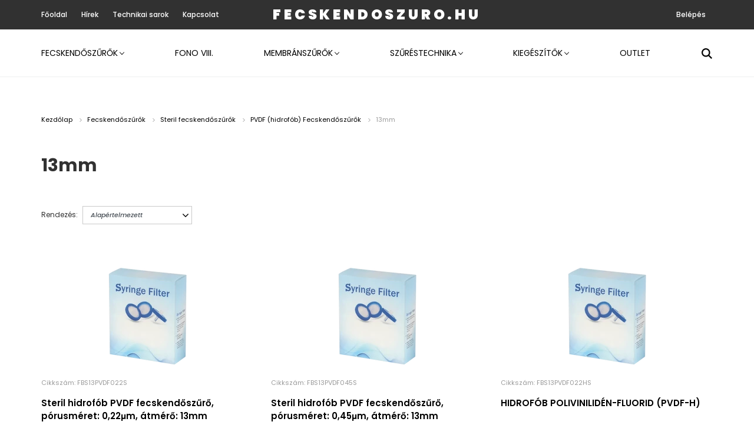

--- FILE ---
content_type: text/html; charset=UTF-8
request_url: https://www.fecskendoszuro.hu/fecskendoszurok_79/steril_fecskendoszurok_136/pvdfhidrofob_fecskendoszurok_209/13mm_226
body_size: 11224
content:
<!DOCTYPE html>
<html lang="hu" dir="ltr">
<head>
    <title>13mm - PVDF (hidrofób) Fecskendőszűrők - fecskendőszűrő.hu</title>
    <meta charset="utf-8">
    <meta name="keywords" content="13mm, PVDF (hidrofób) Fecskendőszűrők, fecskendoszuro">
    <meta name="description" content="13mm kategória ">
    <meta name="robots" content="index, follow">
    <meta property="og:title" content="" />
    <meta property="og:description" content="" />
    <meta property="og:type" content="website" />
    <meta property="og:url" content="https://www.fecskendoszuro.hu/fecskendoszurok_79/steril_fecskendoszurok_136/pvdfhidrofob_fecskendoszurok_209/13mm_226" />
    <meta property="og:image" content="https://fecskendoszuro.cdn.shoprenter.hu/custom/fecskendoszuro/image/cache/w1200h628/filterek/fecsidoboz.png.webp?lastmod=0.1672844426" />
    <link href="https://fecskendoszuro.cdn.shoprenter.hu/custom/fecskendoszuro/image/data/ny30.png?lastmod=1497439193.1672844426" rel="icon" />
    <link href="https://fecskendoszuro.cdn.shoprenter.hu/custom/fecskendoszuro/image/data/ny30.png?lastmod=1497439193.1672844426" rel="apple-touch-icon" />
    <base href="https://www.fecskendoszuro.hu:443" />

    <meta name="viewport" content="width=device-width, initial-scale=1.0, maximum-scale=1.0, user-scalable=0" />
            <link href="https://www.fecskendoszuro.hu/fecskendoszurok_79/steril_fecskendoszurok_136/pvdfhidrofob_fecskendoszurok_209/13mm_226" rel="canonical">
    
            
                <link rel="preconnect" href="https://fonts.googleapis.com">
    <link rel="preconnect" href="https://fonts.gstatic.com" crossorigin>
    <link href="https://fonts.googleapis.com/css2?family=Poppins:ital,wght@0,400;0,500;0,600;0,700;0,800;0,900;1,400;1,500;1,600;1,700;1,800;1,900&display=swap" rel="stylesheet">
            <link rel="stylesheet" href="https://fecskendoszuro.cdn.shoprenter.hu/web/compiled/css/fancybox2.css?v=1768982352" media="screen">
            <link rel="stylesheet" href="https://fecskendoszuro.cdn.shoprenter.hu/custom/fecskendoszuro/catalog/view/theme/amsterdam_global/style/1742311735.1576771974.0.1758702935.css?v=null.1672844426" media="screen">
        <script>
        window.nonProductQuality = 80;
    </script>
    <script src="//ajax.googleapis.com/ajax/libs/jquery/1.10.2/jquery.min.js"></script>
    <script>window.jQuery || document.write('<script src="https://fecskendoszuro.cdn.shoprenter.hu/catalog/view/javascript/jquery/jquery-1.10.2.min.js?v=1484139539"><\/script>');</script>
    <script type="text/javascript" src="//cdn.jsdelivr.net/npm/slick-carousel@1.8.1/slick/slick.min.js"></script>

            
            
    

    <!--Header JavaScript codes--><script src="https://fecskendoszuro.cdn.shoprenter.hu/web/compiled/js/countdown.js?v=1768982351"></script><script src="https://fecskendoszuro.cdn.shoprenter.hu/web/compiled/js/base.js?v=1768982351"></script><script src="https://fecskendoszuro.cdn.shoprenter.hu/web/compiled/js/fancybox2.js?v=1768982351"></script><script src="https://fecskendoszuro.cdn.shoprenter.hu/web/compiled/js/before_starter2_head.js?v=1768982351"></script><script src="https://fecskendoszuro.cdn.shoprenter.hu/web/compiled/js/before_starter2_productpage.js?v=1768982351"></script><script src="https://fecskendoszuro.cdn.shoprenter.hu/catalog/view/javascript/addtocart/addtocart.js?v=1726839966"></script><!--Header jQuery onLoad scripts--><script>window.countdownFormat='%D:%H:%M:%S';var BASEURL='https://www.fecskendoszuro.hu';Currency={"symbol_left":"","symbol_right":" Ft","decimal_place":0,"decimal_point":",","thousand_point":".","currency":"HUF","value":1};$(document).ready(function(){$('.fancybox').fancybox({maxWidth:820,maxHeight:650,afterLoad:function(){wrapCSS=$(this.element).data('fancybox-wrapcss');if(wrapCSS){$('.fancybox-wrap').addClass(wrapCSS);}},helpers:{thumbs:{width:50,height:50}}});$('.fancybox-inline').fancybox({maxWidth:820,maxHeight:650,type:'inline'});});$(window).load(function(){});</script><script src="https://fecskendoszuro.cdn.shoprenter.hu/web/compiled/js/vue/manifest.bundle.js?v=1768982348"></script><script>var ShopRenter=ShopRenter||{};ShopRenter.onCartUpdate=function(callable){document.addEventListener('cartChanged',callable)};ShopRenter.onItemAdd=function(callable){document.addEventListener('AddToCart',callable)};ShopRenter.onItemDelete=function(callable){document.addEventListener('deleteCart',callable)};ShopRenter.onSearchResultViewed=function(callable){document.addEventListener('AuroraSearchResultViewed',callable)};ShopRenter.onSubscribedForNewsletter=function(callable){document.addEventListener('AuroraSubscribedForNewsletter',callable)};ShopRenter.onCheckoutInitiated=function(callable){document.addEventListener('AuroraCheckoutInitiated',callable)};ShopRenter.onCheckoutShippingInfoAdded=function(callable){document.addEventListener('AuroraCheckoutShippingInfoAdded',callable)};ShopRenter.onCheckoutPaymentInfoAdded=function(callable){document.addEventListener('AuroraCheckoutPaymentInfoAdded',callable)};ShopRenter.onCheckoutOrderConfirmed=function(callable){document.addEventListener('AuroraCheckoutOrderConfirmed',callable)};ShopRenter.onCheckoutOrderPaid=function(callable){document.addEventListener('AuroraOrderPaid',callable)};ShopRenter.onCheckoutOrderPaidUnsuccessful=function(callable){document.addEventListener('AuroraOrderPaidUnsuccessful',callable)};ShopRenter.onProductPageViewed=function(callable){document.addEventListener('AuroraProductPageViewed',callable)};ShopRenter.onMarketingConsentChanged=function(callable){document.addEventListener('AuroraMarketingConsentChanged',callable)};ShopRenter.onCustomerRegistered=function(callable){document.addEventListener('AuroraCustomerRegistered',callable)};ShopRenter.onCustomerLoggedIn=function(callable){document.addEventListener('AuroraCustomerLoggedIn',callable)};ShopRenter.onCustomerUpdated=function(callable){document.addEventListener('AuroraCustomerUpdated',callable)};ShopRenter.onCartPageViewed=function(callable){document.addEventListener('AuroraCartPageViewed',callable)};ShopRenter.customer={"userId":0,"userClientIP":"3.22.185.5","userGroupId":8,"customerGroupTaxMode":"gross","customerGroupPriceMode":"net_tax","email":"","phoneNumber":"","name":{"firstName":"","lastName":""}};ShopRenter.theme={"name":"amsterdam_global","family":"amsterdam","parent":""};ShopRenter.shop={"name":"fecskendoszuro","locale":"hu","currency":{"code":"HUF","rate":1},"domain":"fecskendoszuro.myshoprenter.hu"};ShopRenter.page={"route":"product\/list","queryString":"fecskendoszurok_79\/steril_fecskendoszurok_136\/pvdfhidrofob_fecskendoszurok_209\/13mm_226"};ShopRenter.formSubmit=function(form,callback){callback();};let loadedAsyncScriptCount=0;function asyncScriptLoaded(position){loadedAsyncScriptCount++;if(position==='body'){if(document.querySelectorAll('.async-script-tag').length===loadedAsyncScriptCount){if(/complete|interactive|loaded/.test(document.readyState)){document.dispatchEvent(new CustomEvent('asyncScriptsLoaded',{}));}else{document.addEventListener('DOMContentLoaded',()=>{document.dispatchEvent(new CustomEvent('asyncScriptsLoaded',{}));});}}}}</script><script type="text/javascript"src="https://fecskendoszuro.cdn.shoprenter.hu/web/compiled/js/vue/customerEventDispatcher.bundle.js?v=1768982348"></script>                
            
            
            
            <script type="text/javascript"src="https://fecskendoszuro.cdn.shoprenter.hu/web/compiled/js/vue/dataLayer.bundle.js?v=1768982348"></script>
            
            
            
            
    
</head>
<body id="body" class="page-body product-list-body category-list-body amsterdam_global-body header--style-1" role="document">
<script>var bodyComputedStyle=window.getComputedStyle(document.body);ShopRenter.theme.breakpoints={'xs':parseInt(bodyComputedStyle.getPropertyValue('--breakpoint-xs')),'sm':parseInt(bodyComputedStyle.getPropertyValue('--breakpoint-sm')),'md':parseInt(bodyComputedStyle.getPropertyValue('--breakpoint-md')),'lg':parseInt(bodyComputedStyle.getPropertyValue('--breakpoint-lg')),'xl':parseInt(bodyComputedStyle.getPropertyValue('--breakpoint-xl'))}</script><div id="fb-root"></div><script>(function(d,s,id){var js,fjs=d.getElementsByTagName(s)[0];if(d.getElementById(id))return;js=d.createElement(s);js.id=id;js.src="//connect.facebook.net/hu_HU/sdk/xfbml.customerchat.js#xfbml=1&version=v2.12&autoLogAppEvents=1";fjs.parentNode.insertBefore(js,fjs);}(document,"script","facebook-jssdk"));</script>
                    
                <!-- page-wrap -->

                <div class="page-wrap">
                            
    <header class="d-none d-lg-block">
                    <nav class="navbar header-navbar p-0">
                <div class="container">
                    <div class="row no-gutters w-100">
                        <div class="col-lg-5">
                            <div class="d-flex align-items-center h-100">
                                <!-- cached -->
    <ul class="nav headermenu-list">
                    <li class="nav-item header-font-color">
                <a class="nav-link" href="https://www.fecskendoszuro.hu"
                    target="_self"
                                        title="Főoldal"
                >
                    Főoldal
                </a>
                            </li>
                    <li class="nav-item header-font-color">
                <a class="nav-link" href="https://www.fecskendoszuro.hu/hirek_4"
                    target="_self"
                                        title="Hírek"
                >
                    Hírek
                </a>
                            </li>
                    <li class="nav-item header-font-color">
                <a class="nav-link" href="https://www.fecskendoszuro.hu/techs_7"
                    target="_self"
                                        title="Technikai sarok"
                >
                    Technikai sarok
                </a>
                            </li>
                    <li class="nav-item header-font-color">
                <a class="nav-link" href="https://www.fecskendoszuro.hu/index.php?route=information/contact"
                    target="_self"
                                        title="Kapcsolat"
                >
                    Kapcsolat
                </a>
                            </li>
            </ul>
    <!-- /cached -->
                            </div>
                        </div>
                        <div class="col-lg-2">
                            <div class="d-flex-center h-100 p-1">
                                <!-- cached -->
    <a class="navbar-brand mr-auto ml-auto" href="/">Fecskendoszuro.hu</a>
<!-- /cached -->
                            </div>
                        </div>
                        <div class="col-lg-5">
                            <div class="d-flex justify-content-end align-items-center h-100">
                                
                                <!-- cached -->
    <ul class="nav login-list">
                    <li class="nav-item header-font-color">
                <a class="nav-link" href="index.php?route=account/login" title="Belépés">
                    Belépés
                </a>
            </li>
            </ul>
<!-- /cached -->
                                <div id="js-cart">
                                    
                                </div>
                            </div>
                        </div>
                    </div>
                </div>
            </nav>
            <div class="header-bottom sticky-head">
                <div class="container">
                    <nav class="navbar header-category-navbar">
                        


                    
            <div id="module_category_wrapper" class="module-category-wrapper">
    
    <div id="category" class="module content-module header-position category-module" >
                                    <div class="module-head">
                                <h3 class="module-head-title">Kategóriák</h3>
                    </div>
                            <div class="module-body">
                        <div id="category-nav">
            


<ul class="nav nav-fill category category-menu sf-menu sf-horizontal builded">
    <li id="cat_79" class="nav-item item category-list module-list selected parent even">
    <a href="https://www.fecskendoszuro.hu/fecskendoszurok_79" class="nav-link">
        Fecskendőszűrők
    </a>
            <ul class="nav flex-column children"><li id="cat_108" class="nav-item item category-list module-list parent even">
    <a href="https://www.fecskendoszuro.hu/fecskendoszurok_79/ca_fecskendoszurok_108" class="nav-link">
        Cellulóz-acetát (CA)
    </a>
            <ul class="nav flex-column children"><li id="cat_134" class="nav-item item category-list module-list even">
    <a href="https://www.fecskendoszuro.hu/fecskendoszurok_79/ca_fecskendoszurok_108/4mm_134" class="nav-link">
        4mm
    </a>
    </li><li id="cat_207" class="nav-item item category-list module-list odd">
    <a href="https://www.fecskendoszuro.hu/fecskendoszurok_79/ca_fecskendoszurok_108/13mm_207" class="nav-link">
        13mm
    </a>
    </li><li id="cat_183" class="nav-item item category-list module-list even">
    <a href="https://www.fecskendoszuro.hu/fecskendoszurok_79/ca_fecskendoszurok_108/25mm_183" class="nav-link">
        25mm
    </a>
    </li><li id="cat_158" class="nav-item item category-list module-list odd">
    <a href="https://www.fecskendoszuro.hu/fecskendoszurok_79/ca_fecskendoszurok_108/30mm_158" class="nav-link">
        30mm
    </a>
    </li></ul>
    </li><li id="cat_110" class="nav-item item category-list module-list parent odd">
    <a href="https://www.fecskendoszuro.hu/fecskendoszurok_79/mce_fecskendoszurok_110" class="nav-link">
        Cellulóz-észter (MCE)
    </a>
            <ul class="nav flex-column children"><li id="cat_202" class="nav-item item category-list module-list even">
    <a href="https://www.fecskendoszuro.hu/fecskendoszurok_79/mce_fecskendoszurok_110/13mm_202" class="nav-link">
        13mm
    </a>
    </li><li id="cat_178" class="nav-item item category-list module-list odd">
    <a href="https://www.fecskendoszuro.hu/fecskendoszurok_79/mce_fecskendoszurok_110/25mm_178" class="nav-link">
        25mm
    </a>
    </li><li id="cat_337" class="nav-item item category-list module-list even">
    <a href="https://www.fecskendoszuro.hu/fecskendoszurok_79/mce_fecskendoszurok_110/30mm_337" class="nav-link">
        30mm
    </a>
    </li></ul>
    </li><li id="cat_232" class="nav-item item category-list module-list parent even">
    <a href="https://www.fecskendoszuro.hu/fecskendoszurok_79/pvdfhidrofil_fecskendoszurok_232" class="nav-link">
        Hidrofil Polivinilidén-fluorid (PVDF-L)
    </a>
            <ul class="nav flex-column children"><li id="cat_233" class="nav-item item category-list module-list even">
    <a href="https://www.fecskendoszuro.hu/fecskendoszurok_79/pvdfhidrofil_fecskendoszurok_232/13mm_233" class="nav-link">
        13mm
    </a>
    </li><li id="cat_237" class="nav-item item category-list module-list odd">
    <a href="https://www.fecskendoszuro.hu/fecskendoszurok_79/pvdfhidrofil_fecskendoszurok_232/25mm_237" class="nav-link">
        25mm
    </a>
    </li><li id="cat_240" class="nav-item item category-list module-list even">
    <a href="https://www.fecskendoszuro.hu/fecskendoszurok_79/pvdfhidrofil_fecskendoszurok_232/30mm_240" class="nav-link">
        30mm
    </a>
    </li><li id="cat_342" class="nav-item item category-list module-list odd">
    <a href="https://www.fecskendoszuro.hu/fecskendoszurok_79/pvdfhidrofil_fecskendoszurok_232/4mm_342" class="nav-link">
        4mm
    </a>
    </li></ul>
    </li><li id="cat_104" class="nav-item item category-list module-list parent odd">
    <a href="https://www.fecskendoszuro.hu/fecskendoszurok_79/ptfehidrofil_fecskendoszurok_104" class="nav-link">
        Hidrofil Teflon (PTFE-L)
    </a>
            <ul class="nav flex-column children"><li id="cat_126" class="nav-item item category-list module-list even">
    <a href="https://www.fecskendoszuro.hu/fecskendoszurok_79/ptfehidrofil_fecskendoszurok_104/4mm_126" class="nav-link">
        4mm
    </a>
    </li><li id="cat_189" class="nav-item item category-list module-list odd">
    <a href="https://www.fecskendoszuro.hu/fecskendoszurok_79/ptfehidrofil_fecskendoszurok_104/13mm_189" class="nav-link">
        13mm
    </a>
    </li><li id="cat_165" class="nav-item item category-list module-list even">
    <a href="https://www.fecskendoszuro.hu/fecskendoszurok_79/ptfehidrofil_fecskendoszurok_104/25mm_165" class="nav-link">
        25mm
    </a>
    </li><li id="cat_142" class="nav-item item category-list module-list odd">
    <a href="https://www.fecskendoszuro.hu/fecskendoszurok_79/ptfehidrofil_fecskendoszurok_104/30mm_142" class="nav-link">
        30mm
    </a>
    </li></ul>
    </li><li id="cat_103" class="nav-item item category-list module-list parent even">
    <a href="https://www.fecskendoszuro.hu/fecskendoszurok_79/pvdfhidrofob_fecskendoszurok_103" class="nav-link">
        Hidrofób Polivinilidén-fluorid (PVDF-H)
    </a>
            <ul class="nav flex-column children"><li id="cat_124" class="nav-item item category-list module-list even">
    <a href="https://www.fecskendoszuro.hu/fecskendoszurok_79/pvdfhidrofob_fecskendoszurok_103/4mm_124" class="nav-link">
        4mm
    </a>
    </li><li id="cat_186" class="nav-item item category-list module-list odd">
    <a href="https://www.fecskendoszuro.hu/fecskendoszurok_79/pvdfhidrofob_fecskendoszurok_103/13mm_186" class="nav-link">
        13mm
    </a>
    </li><li id="cat_161" class="nav-item item category-list module-list even">
    <a href="https://www.fecskendoszuro.hu/fecskendoszurok_79/pvdfhidrofob_fecskendoszurok_103/25mm_161" class="nav-link">
        25mm
    </a>
    </li><li id="cat_140" class="nav-item item category-list module-list odd">
    <a href="https://www.fecskendoszuro.hu/fecskendoszurok_79/pvdfhidrofob_fecskendoszurok_103/30mm_140" class="nav-link">
        30mm
    </a>
    </li></ul>
    </li><li id="cat_105" class="nav-item item category-list module-list parent odd">
    <a href="https://www.fecskendoszuro.hu/fecskendoszurok_79/ptfehidrofob_fecskendoszurok_105" class="nav-link">
        Hidrofób Teflon (PTFE-H)
    </a>
            <ul class="nav flex-column children"><li id="cat_128" class="nav-item item category-list module-list even">
    <a href="https://www.fecskendoszuro.hu/fecskendoszurok_79/ptfehidrofob_fecskendoszurok_105/4mm_128" class="nav-link">
        4mm
    </a>
    </li><li id="cat_192" class="nav-item item category-list module-list odd">
    <a href="https://www.fecskendoszuro.hu/fecskendoszurok_79/ptfehidrofob_fecskendoszurok_105/13mm_192" class="nav-link">
        13mm
    </a>
    </li><li id="cat_168" class="nav-item item category-list module-list even">
    <a href="https://www.fecskendoszuro.hu/fecskendoszurok_79/ptfehidrofob_fecskendoszurok_105/25mm_168" class="nav-link">
        25mm
    </a>
    </li><li id="cat_146" class="nav-item item category-list module-list odd">
    <a href="https://www.fecskendoszuro.hu/fecskendoszurok_79/ptfehidrofob_fecskendoszurok_105/30mm_146" class="nav-link">
        30mm
    </a>
    </li></ul>
    </li><li id="cat_107" class="nav-item item category-list module-list parent even">
    <a href="https://www.fecskendoszuro.hu/fecskendoszurok_79/ny_fecskendoszurok_107" class="nav-link">
        Nylon (NY)
    </a>
            <ul class="nav flex-column children"><li id="cat_132" class="nav-item item category-list module-list even">
    <a href="https://www.fecskendoszuro.hu/fecskendoszurok_79/ny_fecskendoszurok_107/4mm_132" class="nav-link">
        4mm
    </a>
    </li><li id="cat_200" class="nav-item item category-list module-list odd">
    <a href="https://www.fecskendoszuro.hu/fecskendoszurok_79/ny_fecskendoszurok_107/13mm_200" class="nav-link">
        13mm
    </a>
    </li><li id="cat_176" class="nav-item item category-list module-list even">
    <a href="https://www.fecskendoszuro.hu/fecskendoszurok_79/ny_fecskendoszurok_107/25mm_176" class="nav-link">
        25mm
    </a>
    </li><li id="cat_154" class="nav-item item category-list module-list odd">
    <a href="https://www.fecskendoszuro.hu/fecskendoszurok_79/ny_fecskendoszurok_107/30mm_154" class="nav-link">
        30mm
    </a>
    </li><li id="cat_343" class="nav-item item category-list module-list even">
    <a href="https://www.fecskendoszuro.hu/fecskendoszurok_79/ny_fecskendoszurok_107/50mm_343" class="nav-link">
        50mm
    </a>
    </li></ul>
    </li><li id="cat_106" class="nav-item item category-list module-list parent odd">
    <a href="https://www.fecskendoszuro.hu/fecskendoszurok_79/pes_fecskendoszurok_106" class="nav-link">
        Poliéter-szulfon (PES)
    </a>
            <ul class="nav flex-column children"><li id="cat_130" class="nav-item item category-list module-list even">
    <a href="https://www.fecskendoszuro.hu/fecskendoszurok_79/pes_fecskendoszurok_106/4mm_130" class="nav-link">
        4mm
    </a>
    </li><li id="cat_197" class="nav-item item category-list module-list odd">
    <a href="https://www.fecskendoszuro.hu/fecskendoszurok_79/pes_fecskendoszurok_106/13mm_197" class="nav-link">
        13mm
    </a>
    </li><li id="cat_173" class="nav-item item category-list module-list even">
    <a href="https://www.fecskendoszuro.hu/fecskendoszurok_79/pes_fecskendoszurok_106/25mm_173" class="nav-link">
        25mm
    </a>
    </li><li id="cat_150" class="nav-item item category-list module-list odd">
    <a href="https://www.fecskendoszuro.hu/fecskendoszurok_79/pes_fecskendoszurok_106/30mm_150" class="nav-link">
        30mm
    </a>
    </li><li id="cat_346" class="nav-item item category-list module-list even">
    <a href="https://www.fecskendoszuro.hu/fecskendoszurok_79/pes_fecskendoszurok_106/50mm_346" class="nav-link">
        50mm
    </a>
    </li></ul>
    </li><li id="cat_109" class="nav-item item category-list module-list parent even">
    <a href="https://www.fecskendoszuro.hu/fecskendoszurok_79/pp_fecskendoszurok_109" class="nav-link">
        Polipropilén (PP)
    </a>
            <ul class="nav flex-column children"><li id="cat_194" class="nav-item item category-list module-list even">
    <a href="https://www.fecskendoszuro.hu/fecskendoszurok_79/pp_fecskendoszurok_109/13mm_194" class="nav-link">
        13mm
    </a>
    </li><li id="cat_170" class="nav-item item category-list module-list odd">
    <a href="https://www.fecskendoszuro.hu/fecskendoszurok_79/pp_fecskendoszurok_109/25mm_170" class="nav-link">
        25mm
    </a>
    </li><li id="cat_339" class="nav-item item category-list module-list even">
    <a href="https://www.fecskendoszuro.hu/fecskendoszurok_79/pp_fecskendoszurok_109/30mm_339" class="nav-link">
        30mm
    </a>
    </li></ul>
    </li><li id="cat_332" class="nav-item item category-list module-list parent odd">
    <a href="https://www.fecskendoszuro.hu/fecskendoszurok_79/rc_fecskendoszurok_332" class="nav-link">
        RC fecskendőszűrők
    </a>
            <ul class="nav flex-column children"><li id="cat_333" class="nav-item item category-list module-list even">
    <a href="https://www.fecskendoszuro.hu/fecskendoszurok_79/rc_fecskendoszurok_332/13mm_333" class="nav-link">
        13mm
    </a>
    </li><li id="cat_336" class="nav-item item category-list module-list odd">
    <a href="https://www.fecskendoszuro.hu/fecskendoszurok_79/rc_fecskendoszurok_332/25mm_336" class="nav-link">
        25mm
    </a>
    </li></ul>
    </li><li id="cat_111" class="nav-item item category-list module-list parent even">
    <a href="https://www.fecskendoszuro.hu/fecskendoszurok_79/gfuvegszalas_prefilter_111" class="nav-link">
        Üvegszálas (GF)
    </a>
            <ul class="nav flex-column children"><li id="cat_204" class="nav-item item category-list module-list even">
    <a href="https://www.fecskendoszuro.hu/fecskendoszurok_79/gfuvegszalas_prefilter_111/13mm_204" class="nav-link">
        13mm
    </a>
    </li><li id="cat_180" class="nav-item item category-list module-list odd">
    <a href="https://www.fecskendoszuro.hu/fecskendoszurok_79/gfuvegszalas_prefilter_111/25mm_180" class="nav-link">
        25mm
    </a>
    </li><li id="cat_374" class="nav-item item category-list module-list even">
    <a href="https://www.fecskendoszuro.hu/fecskendoszurok_79/gfuvegszalas_prefilter_111/30mm_374" class="nav-link">
        30mm
    </a>
    </li></ul>
    </li><li id="cat_136" class="nav-item item category-list module-list selected parent odd">
    <a href="https://www.fecskendoszuro.hu/fecskendoszurok_79/steril_fecskendoszurok_136" class="nav-link">
        Steril fecskendőszűrők
    </a>
            <ul class="nav flex-column children"><li id="cat_217" class="nav-item item category-list module-list parent even">
    <a href="https://www.fecskendoszuro.hu/fecskendoszurok_79/steril_fecskendoszurok_136/ca_fecskendoszurok_217" class="nav-link">
        CA Fecskendőszűrők
    </a>
            <ul class="nav flex-column children"><li id="cat_231" class="nav-item item category-list module-list even">
    <a href="https://www.fecskendoszuro.hu/fecskendoszurok_79/steril_fecskendoszurok_136/ca_fecskendoszurok_217/13mm_231" class="nav-link">
        13mm
    </a>
    </li><li id="cat_225" class="nav-item item category-list module-list odd">
    <a href="https://www.fecskendoszuro.hu/fecskendoszurok_79/steril_fecskendoszurok_136/ca_fecskendoszurok_217/25mm_225" class="nav-link">
        25mm
    </a>
    </li><li id="cat_218" class="nav-item item category-list module-list even">
    <a href="https://www.fecskendoszuro.hu/fecskendoszurok_79/steril_fecskendoszurok_136/ca_fecskendoszurok_217/30mm_218" class="nav-link">
        30mm
    </a>
    </li></ul>
    </li><li id="cat_328" class="nav-item item category-list module-list parent odd">
    <a href="https://www.fecskendoszuro.hu/fecskendoszurok_79/steril_fecskendoszurok_136/celluloz-eszter_mce_328" class="nav-link">
        Cellulóz-észter (MCE)
    </a>
            <ul class="nav flex-column children"><li id="cat_329" class="nav-item item category-list module-list even">
    <a href="https://www.fecskendoszuro.hu/fecskendoszurok_79/steril_fecskendoszurok_136/celluloz-eszter_mce_328/13mm_329" class="nav-link">
        13mm
    </a>
    </li><li id="cat_334" class="nav-item item category-list module-list odd">
    <a href="https://www.fecskendoszuro.hu/fecskendoszurok_79/steril_fecskendoszurok_136/celluloz-eszter_mce_328/25mm_334" class="nav-link">
        25mm
    </a>
    </li><li id="cat_338" class="nav-item item category-list module-list even">
    <a href="https://www.fecskendoszuro.hu/fecskendoszurok_79/steril_fecskendoszurok_136/celluloz-eszter_mce_328/30mm_338" class="nav-link">
        30mm
    </a>
    </li></ul>
    </li><li id="cat_215" class="nav-item item category-list module-list parent even">
    <a href="https://www.fecskendoszuro.hu/fecskendoszurok_79/steril_fecskendoszurok_136/ny_fecskendoszurok_215" class="nav-link">
        NY Fecskendőszűrők
    </a>
            <ul class="nav flex-column children"><li id="cat_230" class="nav-item item category-list module-list even">
    <a href="https://www.fecskendoszuro.hu/fecskendoszurok_79/steril_fecskendoszurok_136/ny_fecskendoszurok_215/13mm_230" class="nav-link">
        13mm
    </a>
    </li><li id="cat_224" class="nav-item item category-list module-list odd">
    <a href="https://www.fecskendoszuro.hu/fecskendoszurok_79/steril_fecskendoszurok_136/ny_fecskendoszurok_215/25mm_224" class="nav-link">
        25mm
    </a>
    </li><li id="cat_216" class="nav-item item category-list module-list even">
    <a href="https://www.fecskendoszuro.hu/fecskendoszurok_79/steril_fecskendoszurok_136/ny_fecskendoszurok_215/30mm_216" class="nav-link">
        30mm
    </a>
    </li><li id="cat_345" class="nav-item item category-list module-list odd">
    <a href="https://www.fecskendoszuro.hu/fecskendoszurok_79/steril_fecskendoszurok_136/ny_fecskendoszurok_215/50mm_345" class="nav-link">
        50mm
    </a>
    </li></ul>
    </li><li id="cat_213" class="nav-item item category-list module-list parent odd">
    <a href="https://www.fecskendoszuro.hu/fecskendoszurok_79/steril_fecskendoszurok_136/pes_fecskendoszurok_213" class="nav-link">
        PES Fecskendőszűrők
    </a>
            <ul class="nav flex-column children"><li id="cat_229" class="nav-item item category-list module-list even">
    <a href="https://www.fecskendoszuro.hu/fecskendoszurok_79/steril_fecskendoszurok_136/pes_fecskendoszurok_213/13mm_229" class="nav-link">
        13mm
    </a>
    </li><li id="cat_223" class="nav-item item category-list module-list odd">
    <a href="https://www.fecskendoszuro.hu/fecskendoszurok_79/steril_fecskendoszurok_136/pes_fecskendoszurok_213/25mm_223" class="nav-link">
        25mm
    </a>
    </li><li id="cat_214" class="nav-item item category-list module-list even">
    <a href="https://www.fecskendoszuro.hu/fecskendoszurok_79/steril_fecskendoszurok_136/pes_fecskendoszurok_213/30mm_214" class="nav-link">
        30mm
    </a>
    </li><li id="cat_347" class="nav-item item category-list module-list odd">
    <a href="https://www.fecskendoszuro.hu/fecskendoszurok_79/steril_fecskendoszurok_136/pes_fecskendoszurok_213/50mm_347" class="nav-link">
        50mm
    </a>
    </li></ul>
    </li><li id="cat_220" class="nav-item item category-list module-list parent even">
    <a href="https://www.fecskendoszuro.hu/fecskendoszurok_79/steril_fecskendoszurok_136/ptfehidrofil_fecskendoszurok_220" class="nav-link">
        PTFE (hidrofil) Fecskendőszűrők
    </a>
            <ul class="nav flex-column children"><li id="cat_227" class="nav-item item category-list module-list even">
    <a href="https://www.fecskendoszuro.hu/fecskendoszurok_79/steril_fecskendoszurok_136/ptfehidrofil_fecskendoszurok_220/13mm_227" class="nav-link">
        13mm
    </a>
    </li><li id="cat_221" class="nav-item item category-list module-list odd">
    <a href="https://www.fecskendoszuro.hu/fecskendoszurok_79/steril_fecskendoszurok_136/ptfehidrofil_fecskendoszurok_220/25mm_221" class="nav-link">
        25mm
    </a>
    </li><li id="cat_341" class="nav-item item category-list module-list even">
    <a href="https://www.fecskendoszuro.hu/fecskendoszurok_79/steril_fecskendoszurok_136/ptfehidrofil_fecskendoszurok_220/30mm_341" class="nav-link">
        30mm
    </a>
    </li></ul>
    </li><li id="cat_211" class="nav-item item category-list module-list parent odd">
    <a href="https://www.fecskendoszuro.hu/fecskendoszurok_79/steril_fecskendoszurok_136/ptfehidrofob_fecskendoszurok_211" class="nav-link">
        PTFE (hidrofób) Fecskendőszűrők
    </a>
            <ul class="nav flex-column children"><li id="cat_228" class="nav-item item category-list module-list even">
    <a href="https://www.fecskendoszuro.hu/fecskendoszurok_79/steril_fecskendoszurok_136/ptfehidrofob_fecskendoszurok_211/13mm_228" class="nav-link">
        13mm
    </a>
    </li><li id="cat_222" class="nav-item item category-list module-list odd">
    <a href="https://www.fecskendoszuro.hu/fecskendoszurok_79/steril_fecskendoszurok_136/ptfehidrofob_fecskendoszurok_211/25mm_222" class="nav-link">
        25mm
    </a>
    </li><li id="cat_212" class="nav-item item category-list module-list even">
    <a href="https://www.fecskendoszuro.hu/fecskendoszurok_79/steril_fecskendoszurok_136/ptfehidrofob_fecskendoszurok_211/30mm_212" class="nav-link">
        30mm
    </a>
    </li></ul>
    </li><li id="cat_235" class="nav-item item category-list module-list parent even">
    <a href="https://www.fecskendoszuro.hu/fecskendoszurok_79/steril_fecskendoszurok_136/pvdfhidrofil_fecskendoszurok_235" class="nav-link">
        PVDF (hidrofil) Fecskendőszűrők
    </a>
            <ul class="nav flex-column children"><li id="cat_236" class="nav-item item category-list module-list even">
    <a href="https://www.fecskendoszuro.hu/fecskendoszurok_79/steril_fecskendoszurok_136/pvdfhidrofil_fecskendoszurok_235/13mm_236" class="nav-link">
        13mm
    </a>
    </li><li id="cat_239" class="nav-item item category-list module-list odd">
    <a href="https://www.fecskendoszuro.hu/fecskendoszurok_79/steril_fecskendoszurok_136/pvdfhidrofil_fecskendoszurok_235/25mm_239" class="nav-link">
        25mm
    </a>
    </li><li id="cat_242" class="nav-item item category-list module-list even">
    <a href="https://www.fecskendoszuro.hu/fecskendoszurok_79/steril_fecskendoszurok_136/pvdfhidrofil_fecskendoszurok_235/30mm_242" class="nav-link">
        30mm
    </a>
    </li></ul>
    </li><li id="cat_209" class="nav-item item category-list module-list selected parent odd">
    <a href="https://www.fecskendoszuro.hu/fecskendoszurok_79/steril_fecskendoszurok_136/pvdfhidrofob_fecskendoszurok_209" class="nav-link">
        PVDF (hidrofób) Fecskendőszűrők
    </a>
            <ul class="nav flex-column children"><li id="cat_226" class="nav-item item category-list module-list selected even">
    <a href="https://www.fecskendoszuro.hu/fecskendoszurok_79/steril_fecskendoszurok_136/pvdfhidrofob_fecskendoszurok_209/13mm_226" class="nav-link">
        <b>13mm</b>
    </a>
    </li><li id="cat_219" class="nav-item item category-list module-list odd">
    <a href="https://www.fecskendoszuro.hu/fecskendoszurok_79/steril_fecskendoszurok_136/pvdfhidrofob_fecskendoszurok_209/25mm_219" class="nav-link">
        25mm
    </a>
    </li><li id="cat_210" class="nav-item item category-list module-list even">
    <a href="https://www.fecskendoszuro.hu/fecskendoszurok_79/steril_fecskendoszurok_136/pvdfhidrofob_fecskendoszurok_209/30mm_210" class="nav-link">
        30mm
    </a>
    </li></ul>
    </li></ul>
    </li></ul>
    </li><li id="cat_379" class="nav-item item category-list module-list odd">
    <a href="https://www.fecskendoszuro.hu/fono_viii_379" class="nav-link">
        FONO VIII.
    </a>
    </li><li id="cat_80" class="nav-item item category-list module-list parent even">
    <a href="https://www.fecskendoszuro.hu/membranszurok_80" class="nav-link">
        Membránszűrők
    </a>
            <ul class="nav flex-column children"><li id="cat_364" class="nav-item item category-list module-list even">
    <a href="https://www.fecskendoszuro.hu/membranszurok_80/ca_membranszurok_364" class="nav-link">
        Cellulóz-acetát (CA)
    </a>
    </li><li id="cat_365" class="nav-item item category-list module-list odd">
    <a href="https://www.fecskendoszuro.hu/membranszurok_80/mce_membranszurok_365" class="nav-link">
        Cellulóz-észter (MCE)
    </a>
    </li><li id="cat_373" class="nav-item item category-list module-list even">
    <a href="https://www.fecskendoszuro.hu/membranszurok_80/cn_membranszurok_373" class="nav-link">
        Cellulóz-nitrát (CN)
    </a>
    </li><li id="cat_375" class="nav-item item category-list module-list odd">
    <a href="https://www.fecskendoszuro.hu/membranszurok_80/pvdfhidrofil_membranszurok_375" class="nav-link">
        Hidrofil Polivinilidén-fluorid (PVDF-L)
    </a>
    </li><li id="cat_369" class="nav-item item category-list module-list even">
    <a href="https://www.fecskendoszuro.hu/membranszurok_80/ptfehidrofil_membranszurok_369" class="nav-link">
        Hidrofil Teflon (PTFE-L)
    </a>
    </li><li id="cat_370" class="nav-item item category-list module-list odd">
    <a href="https://www.fecskendoszuro.hu/membranszurok_80/pvdfhidrofob_membranszurok_370" class="nav-link">
        Hidrofób Polivinilidén-fluorid (PVDF-H)
    </a>
    </li><li id="cat_368" class="nav-item item category-list module-list even">
    <a href="https://www.fecskendoszuro.hu/membranszurok_80/ptfehidrofob_membranszurok_368" class="nav-link">
        Hidrofób Teflon (PTFE-H)
    </a>
    </li><li id="cat_366" class="nav-item item category-list module-list odd">
    <a href="https://www.fecskendoszuro.hu/membranszurok_80/nylon_membranszurok_366" class="nav-link">
        Nylon (NY)
    </a>
    </li><li id="cat_367" class="nav-item item category-list module-list even">
    <a href="https://www.fecskendoszuro.hu/membranszurok_80/pes_membranszurok_367" class="nav-link">
        Poliéter-szulfon (PES)
    </a>
    </li><li id="cat_372" class="nav-item item category-list module-list odd">
    <a href="https://www.fecskendoszuro.hu/membranszurok_80/polipropilen_membranszurok_372" class="nav-link">
        Polipropilén (PP)
    </a>
    </li><li id="cat_378" class="nav-item item category-list module-list even">
    <a href="https://www.fecskendoszuro.hu/membranszurok_80/mce_membranszurok_366" class="nav-link">
        Rácsozott Steril Cellulóz-észter (MCE) automata adagolóhoz
    </a>
    </li><li id="cat_371" class="nav-item item category-list module-list odd">
    <a href="https://www.fecskendoszuro.hu/membranszurok_80/uvegszalas_membranszurok_371" class="nav-link">
        Üvegszálas (GF)
    </a>
    </li></ul>
    </li><li id="cat_83" class="nav-item item category-list module-list parent odd">
    <a href="https://www.fecskendoszuro.hu/szurorendszerek_83" class="nav-link">
        Szűréstechnika
    </a>
            <ul class="nav flex-column children"><li id="cat_363" class="nav-item item category-list module-list even">
    <a href="https://www.fecskendoszuro.hu/szurorendszerek_83/szurorendszerek_363" class="nav-link">
        Komplett szűrőrendszerek
    </a>
    </li><li id="cat_360" class="nav-item item category-list module-list odd">
    <a href="https://www.fecskendoszuro.hu/szurorendszerek_83/szurestechnika_tartozekok_360" class="nav-link">
        Szűréstechnikai kiegészítők
    </a>
    </li><li id="cat_361" class="nav-item item category-list module-list even">
    <a href="https://www.fecskendoszuro.hu/szurorendszerek_83/szuroallvanyok_361" class="nav-link">
        Szűrőállványok
    </a>
    </li><li id="cat_362" class="nav-item item category-list module-list odd">
    <a href="https://www.fecskendoszuro.hu/szurorendszerek_83/szurokeszulekek_362" class="nav-link">
        Szűrőegységek
    </a>
    </li></ul>
    </li><li id="cat_82" class="nav-item item category-list module-list parent even">
    <a href="https://www.fecskendoszuro.hu/kiegeszitok_82" class="nav-link">
        Kiegészítők
    </a>
            <ul class="nav flex-column children"><li id="cat_254" class="nav-item item category-list module-list parent even">
    <a href="https://www.fecskendoszuro.hu/kiegeszitok_82/fecskendok_szureshez_254" class="nav-link">
        Fecskendők szűréshez
    </a>
            <ul class="nav flex-column children"><li id="cat_255" class="nav-item item category-list module-list parent even">
    <a href="https://www.fecskendoszuro.hu/kiegeszitok_82/fecskendok_szureshez_254/luer_csatlakozassal_255" class="nav-link">
        Luer csatlakozással
    </a>
            <ul class="nav flex-column children"><li id="cat_377" class="nav-item item category-list module-list even">
    <a href="https://www.fecskendoszuro.hu/kiegeszitok_82/fecskendok_szureshez_254/luer_csatlakozassal_255/bbraun_377" class="nav-link">
        B.Braun
    </a>
    </li><li id="cat_376" class="nav-item item category-list module-list odd">
    <a href="https://www.fecskendoszuro.hu/kiegeszitok_82/fecskendok_szureshez_254/luer_csatlakozassal_255/chirana_376" class="nav-link">
        Chirana
    </a>
    </li></ul>
    </li><li id="cat_256" class="nav-item item category-list module-list odd">
    <a href="https://www.fecskendoszuro.hu/kiegeszitok_82/fecskendok_szureshez_254/luer_lock_csatlakozassal_256" class="nav-link">
        Luer-lock csatlakozással
    </a>
    </li></ul>
    </li></ul>
    </li><li id="cat_327" class="nav-item item category-list module-list odd">
    <a href="https://www.fecskendoszuro.hu/outlet" class="nav-link">
        OUTLET
    </a>
    </li>
</ul>

<script>$(function(){$("ul.category").superfish({animation:{opacity:'show'},popUpSelector:"ul.category,ul.children,.js-subtree-dropdown",delay:100,speed:'fast',hoverClass:'js-sf-hover'});});</script>        </div>
            </div>
                                </div>
    
            </div>
    
                                                    
<div class="dropdown search-module">
    <input
        class="disableAutocomplete search-module-input"
        type="text"
        placeholder="keresés..."
        value=""
        id="filter_keyword" 
    />
    <button class="btn btn-link search-module-button">
        <svg width="18" height="18" viewBox="0 0 18 18" fill="none" xmlns="https://www.w3.org/2000/svg">
    <path d="M13.2094 11.6185C14.0951 10.4089 14.6249 8.92316 14.6249 7.31249C14.6249 3.28052 11.3444 0 7.31245 0C3.28048 0 0 3.28052 0 7.31249C0 11.3445 3.28052 14.625 7.31249 14.625C8.92316 14.625 10.409 14.0951 11.6186 13.2093L16.4092 17.9999L18 16.4091C18 16.4091 13.2094 11.6185 13.2094 11.6185ZM7.31249 12.375C4.52086 12.375 2.25001 10.1041 2.25001 7.31249C2.25001 4.52086 4.52086 2.25001 7.31249 2.25001C10.1041 2.25001 12.375 4.52086 12.375 7.31249C12.375 10.1041 10.1041 12.375 7.31249 12.375Z" fill="currentColor"/>
</svg>

    </button>

    <input type="hidden" id="filter_description" value="0"/>
    <input type="hidden" id="search_shopname" value="fecskendoszuro"/>
    <div id="results" class="dropdown-menu search-results"></div>
</div>

<script type="text/javascript">$(document).ready(function(){var headerBottom=document.querySelector('.header-bottom');var searchInput=document.querySelector('.search-module-input');document.querySelector('.search-module-button').addEventListener('click',function(){if(headerBottom.classList.contains('active')){if(searchInput.value===''){headerBottom.classList.remove('active');}else{moduleSearch();}}else{searchInput.focus();headerBottom.classList.add('active');}});searchInput.addEventListener('keyup',function(event){if(event.keyCode===13){moduleSearch();}});searchInput.addEventListener('keyup',function(event){if(event.keyCode===27){headerBottom.classList.remove('active');}});});</script>


                                            </nav>
                </div>
            </div>
            </header>

    
            
            <main>
                        
    <div class="container main-container">
        <div class="row">
            <aside class="col-lg-3 col-12 column-left order-last order-lg-first"></aside>            <section class="col-lg-9 col-12 column-content two-column-content column-content-right">
                        <nav aria-label="breadcrumb">
        <ol class="breadcrumb" itemscope itemtype="https://schema.org/BreadcrumbList">
                            <li class="breadcrumb-item"  itemprop="itemListElement" itemscope itemtype="https://schema.org/ListItem">
                                            <a itemprop="item" href="https://www.fecskendoszuro.hu">
                            <span itemprop="name">Kezdőlap</span>
                        </a>
                        <svg xmlns="https://www.w3.org/2000/svg" class="icon-arrow icon-arrow-right" viewBox="0 0 34 34" width="6" height="6">
<path fill="currentColor" d="M24.6 34.1c-0.5 0-1-0.2-1.4-0.6L8.1 18.4c-0.8-0.8-0.8-2 0-2.8L23.2 0.6c0.8-0.8 2-0.8 2.8 0s0.8 2 0 2.8l-13.7 13.7 13.7 13.7c0.8 0.8 0.8 2 0 2.8C25.6 33.9 25.1 34.1 24.6 34.1z"/>
</svg>                    
                    <meta itemprop="position" content="1" />
                </li>
                            <li class="breadcrumb-item"  itemprop="itemListElement" itemscope itemtype="https://schema.org/ListItem">
                                            <a itemprop="item" href="https://www.fecskendoszuro.hu/fecskendoszurok_79">
                            <span itemprop="name">Fecskendőszűrők</span>
                        </a>
                        <svg xmlns="https://www.w3.org/2000/svg" class="icon-arrow icon-arrow-right" viewBox="0 0 34 34" width="6" height="6">
<path fill="currentColor" d="M24.6 34.1c-0.5 0-1-0.2-1.4-0.6L8.1 18.4c-0.8-0.8-0.8-2 0-2.8L23.2 0.6c0.8-0.8 2-0.8 2.8 0s0.8 2 0 2.8l-13.7 13.7 13.7 13.7c0.8 0.8 0.8 2 0 2.8C25.6 33.9 25.1 34.1 24.6 34.1z"/>
</svg>                    
                    <meta itemprop="position" content="2" />
                </li>
                            <li class="breadcrumb-item"  itemprop="itemListElement" itemscope itemtype="https://schema.org/ListItem">
                                            <a itemprop="item" href="https://www.fecskendoszuro.hu/fecskendoszurok_79/steril_fecskendoszurok_136">
                            <span itemprop="name">Steril fecskendőszűrők</span>
                        </a>
                        <svg xmlns="https://www.w3.org/2000/svg" class="icon-arrow icon-arrow-right" viewBox="0 0 34 34" width="6" height="6">
<path fill="currentColor" d="M24.6 34.1c-0.5 0-1-0.2-1.4-0.6L8.1 18.4c-0.8-0.8-0.8-2 0-2.8L23.2 0.6c0.8-0.8 2-0.8 2.8 0s0.8 2 0 2.8l-13.7 13.7 13.7 13.7c0.8 0.8 0.8 2 0 2.8C25.6 33.9 25.1 34.1 24.6 34.1z"/>
</svg>                    
                    <meta itemprop="position" content="3" />
                </li>
                            <li class="breadcrumb-item"  itemprop="itemListElement" itemscope itemtype="https://schema.org/ListItem">
                                            <a itemprop="item" href="https://www.fecskendoszuro.hu/fecskendoszurok_79/steril_fecskendoszurok_136/pvdfhidrofob_fecskendoszurok_209">
                            <span itemprop="name">PVDF (hidrofób) Fecskendőszűrők</span>
                        </a>
                        <svg xmlns="https://www.w3.org/2000/svg" class="icon-arrow icon-arrow-right" viewBox="0 0 34 34" width="6" height="6">
<path fill="currentColor" d="M24.6 34.1c-0.5 0-1-0.2-1.4-0.6L8.1 18.4c-0.8-0.8-0.8-2 0-2.8L23.2 0.6c0.8-0.8 2-0.8 2.8 0s0.8 2 0 2.8l-13.7 13.7 13.7 13.7c0.8 0.8 0.8 2 0 2.8C25.6 33.9 25.1 34.1 24.6 34.1z"/>
</svg>                    
                    <meta itemprop="position" content="4" />
                </li>
                            <li class="breadcrumb-item active" aria-current="page" itemprop="itemListElement" itemscope itemtype="https://schema.org/ListItem">
                                            <span itemprop="name">13mm</span>
                    
                    <meta itemprop="position" content="5" />
                </li>
                    </ol>
    </nav>


                <div>
                                            <div class="page-head">
                                                            <h1 class="page-head-title">13mm</h1>
                                                    </div>
                    
                                            <div class="page-body">
                                
    
    
    
    
    

            <div class="sortbar sortbar-top d-flex-between">
            
            <div class="sort d-flex align-items-center">
    <span class="sort-label d-none d-sm-inline mr-2">Rendezés:</span>
    <div class="sort-select">
        <select class="form-control form-control-xs" name="sort" onchange="location = this.value">
                                            <option value="https://www.fecskendoszuro.hu/fecskendoszurok_79/steril_fecskendoszurok_136/pvdfhidrofob_fecskendoszurok_209/13mm_226?sort=p.sort_order&amp;order=ASC&amp;page=1"selected="selected">Alapértelmezett</option>
                                            <option value="https://www.fecskendoszuro.hu/fecskendoszurok_79/steril_fecskendoszurok_136/pvdfhidrofob_fecskendoszurok_209/13mm_226?sort=pd.name&amp;order=ASC&amp;page=1">Név, A - Z</option>
                                            <option value="https://www.fecskendoszuro.hu/fecskendoszurok_79/steril_fecskendoszurok_136/pvdfhidrofob_fecskendoszurok_209/13mm_226?sort=pd.name&amp;order=DESC&amp;page=1">Név, Z - A</option>
                                            <option value="https://www.fecskendoszuro.hu/fecskendoszurok_79/steril_fecskendoszurok_136/pvdfhidrofob_fecskendoszurok_209/13mm_226?sort=m.name&amp;order=ASC&amp;page=1">Gyártó, A - Z</option>
                                            <option value="https://www.fecskendoszuro.hu/fecskendoszurok_79/steril_fecskendoszurok_136/pvdfhidrofob_fecskendoszurok_209/13mm_226?sort=m.name&amp;order=DESC&amp;page=1">Gyártó, Z - A</option>
                                            <option value="https://www.fecskendoszuro.hu/fecskendoszurok_79/steril_fecskendoszurok_136/pvdfhidrofob_fecskendoszurok_209/13mm_226?sort=p.price&amp;order=ASC&amp;page=1">Ár szerint növekvő</option>
                                            <option value="https://www.fecskendoszuro.hu/fecskendoszurok_79/steril_fecskendoszurok_136/pvdfhidrofob_fecskendoszurok_209/13mm_226?sort=p.price&amp;order=DESC&amp;page=1">Ár szerint csökkenő</option>
                                            <option value="https://www.fecskendoszuro.hu/fecskendoszurok_79/steril_fecskendoszurok_136/pvdfhidrofob_fecskendoszurok_209/13mm_226?sort=rating&amp;order=DESC&amp;page=1">Értékelés, legjobb</option>
                                            <option value="https://www.fecskendoszuro.hu/fecskendoszurok_79/steril_fecskendoszurok_136/pvdfhidrofob_fecskendoszurok_209/13mm_226?sort=p.date_available&amp;order=DESC&amp;page=1">Elérhetőség, legújabb</option>
                                            <option value="https://www.fecskendoszuro.hu/fecskendoszurok_79/steril_fecskendoszurok_136/pvdfhidrofob_fecskendoszurok_209/13mm_226?sort=bestseller&amp;order=DESC&amp;page=1">Legtöbbet vásárolt</option>
                                            <option value="https://www.fecskendoszuro.hu/fecskendoszurok_79/steril_fecskendoszurok_136/pvdfhidrofob_fecskendoszurok_209/13mm_226?sort=decrease_amount&amp;order=DESC&amp;page=1">Kedvezmény mértéke szerint</option>
                    </select>
    </div>
</div>
        </div>

        <div class="snapshot-list-container">
            <div class="product-snapshot-vertical snapshot_vertical list grid-style list_with_divs" id="snapshot_vertical"><div class="product-snapshot list_div_item">    
<div class="card product-card h-100 snapshot_offer_request mobile-simple-view" >
            <div class="position-absolute">
            

<div class="product_badges horizontal-orientation">
    </div>

        </div>
        <div class="product-card-image d-flex-center position-relative list_picture">
        
        <a class="img-thumbnail-link" href="https://www.fecskendoszuro.hu/fecskendoszurok_79/steril_fecskendoszurok_136/pvdfhidrofob_fecskendoszurok_209/13mm_226/sterile_pvdf_syringe_filters_pore022m_housing_diameter13mm_378" title="Steril hidrofób PVDF fecskendőszűrő, pórusméret: 0,22μm,  átmérő: 13mm">
                            <img src="[data-uri]" data-src="https://fecskendoszuro.cdn.shoprenter.hu/custom/fecskendoszuro/image/cache/w214h214/filterek/fecsidoboz.png.webp?lastmod=1657634042.1672844426" class="card-img-top img-thumbnail" title="Steril hidrofób PVDF fecskendőszűrő, pórusméret: 0,22μm,  átmérő: 13mm" alt="Steril hidrofób PVDF fecskendőszűrő, pórusméret: 0,22μm,  átmérő: 13mm"  />
                    </a>
    </div>
    <div class="card-body product-card-body">
        
                <div class="product-card-item product-card-sku">
    <span>Cikkszám:</span> FBS13PVDF022S
</div><h2 class="product-card-item product-card-title h5">
    <a href="https://www.fecskendoszuro.hu/fecskendoszurok_79/steril_fecskendoszurok_136/pvdfhidrofob_fecskendoszurok_209/13mm_226/sterile_pvdf_syringe_filters_pore022m_housing_diameter13mm_378" title="Steril hidrofób PVDF fecskendőszűrő, pórusméret: 0,22μm,  átmérő: 13mm">Steril hidrofób PVDF fecskendőszűrő, pórusméret: 0,22μm,  átmérő: 13mm</a>
    </h2>
    </div>
    <div class="card-footer product-card-footer">
        <div class="product-card-item product-card-details">
    <a class="btn btn-outline-primary" href="https://www.fecskendoszuro.hu/fecskendoszurok_79/steril_fecskendoszurok_136/pvdfhidrofob_fecskendoszurok_209/13mm_226/sterile_pvdf_syringe_filters_pore022m_housing_diameter13mm_378">
        Részletek
    </a>
</div>
        
    </div>
    <input type="hidden" name="product_id" value="378" />
</div>
</div><div class="product-snapshot list_div_item">    
<div class="card product-card h-100 snapshot_offer_request mobile-simple-view" >
            <div class="position-absolute">
            

<div class="product_badges horizontal-orientation">
    </div>

        </div>
        <div class="product-card-image d-flex-center position-relative list_picture">
        
        <a class="img-thumbnail-link" href="https://www.fecskendoszuro.hu/fecskendoszurok_79/steril_fecskendoszurok_136/pvdfhidrofob_fecskendoszurok_209/13mm_226/sterile_pvdf_syringe_filters_pore045m_housing_diameter13mm_375" title="Steril hidrofób PVDF fecskendőszűrő, pórusméret: 0,45μm,  átmérő: 13mm">
                            <img src="[data-uri]" data-src="https://fecskendoszuro.cdn.shoprenter.hu/custom/fecskendoszuro/image/cache/w214h214/filterek/fecsidoboz.png.webp?lastmod=1657634042.1672844426" class="card-img-top img-thumbnail" title="Steril hidrofób PVDF fecskendőszűrő, pórusméret: 0,45μm,  átmérő: 13mm" alt="Steril hidrofób PVDF fecskendőszűrő, pórusméret: 0,45μm,  átmérő: 13mm"  />
                    </a>
    </div>
    <div class="card-body product-card-body">
        
                <div class="product-card-item product-card-sku">
    <span>Cikkszám:</span> FBS13PVDF045S
</div><h2 class="product-card-item product-card-title h5">
    <a href="https://www.fecskendoszuro.hu/fecskendoszurok_79/steril_fecskendoszurok_136/pvdfhidrofob_fecskendoszurok_209/13mm_226/sterile_pvdf_syringe_filters_pore045m_housing_diameter13mm_375" title="Steril hidrofób PVDF fecskendőszűrő, pórusméret: 0,45μm,  átmérő: 13mm">Steril hidrofób PVDF fecskendőszűrő, pórusméret: 0,45μm,  átmérő: 13mm</a>
    </h2>
    </div>
    <div class="card-footer product-card-footer">
        <div class="product-card-item product-card-details">
    <a class="btn btn-outline-primary" href="https://www.fecskendoszuro.hu/fecskendoszurok_79/steril_fecskendoszurok_136/pvdfhidrofob_fecskendoszurok_209/13mm_226/sterile_pvdf_syringe_filters_pore045m_housing_diameter13mm_375">
        Részletek
    </a>
</div>
        
    </div>
    <input type="hidden" name="product_id" value="375" />
</div>
</div><div class="product-snapshot list_div_item">    
<div class="card product-card h-100 snapshot_offer_request mobile-simple-view" >
            <div class="position-absolute">
            

<div class="product_badges horizontal-orientation">
    </div>

        </div>
        <div class="product-card-image d-flex-center position-relative list_picture">
        
        <a class="img-thumbnail-link" href="https://www.fecskendoszuro.hu/fecskendoszurok_79/steril_fecskendoszurok_136/pvdfhidrofob_fecskendoszurok_209/13mm_226/_732" title="HIDROFÓB POLIVINILIDÉN-FLUORID (PVDF-H)">
                            <img src="[data-uri]" data-src="https://fecskendoszuro.cdn.shoprenter.hu/custom/fecskendoszuro/image/cache/w214h214/filterek/fecsidoboz.png.webp?lastmod=1657634042.1672844426" class="card-img-top img-thumbnail" title="HIDROFÓB POLIVINILIDÉN-FLUORID (PVDF-H)" alt="HIDROFÓB POLIVINILIDÉN-FLUORID (PVDF-H)"  />
                    </a>
    </div>
    <div class="card-body product-card-body">
        
                <div class="product-card-item product-card-sku">
    <span>Cikkszám:</span> FBS13PVDF022HS
</div><h2 class="product-card-item product-card-title h5">
    <a href="https://www.fecskendoszuro.hu/fecskendoszurok_79/steril_fecskendoszurok_136/pvdfhidrofob_fecskendoszurok_209/13mm_226/_732" title="HIDROFÓB POLIVINILIDÉN-FLUORID (PVDF-H)">HIDROFÓB POLIVINILIDÉN-FLUORID (PVDF-H)</a>
    </h2>
    </div>
    <div class="card-footer product-card-footer">
        <div class="product-card-item product-card-details">
    <a class="btn btn-outline-primary" href="https://www.fecskendoszuro.hu/fecskendoszurok_79/steril_fecskendoszurok_136/pvdfhidrofob_fecskendoszurok_209/13mm_226/_732">
        Részletek
    </a>
</div>
        
    </div>
    <input type="hidden" name="product_id" value="732" />
</div>
</div><div class="product-snapshot list_div_item">    
<div class="card product-card h-100 snapshot_offer_request mobile-simple-view" >
            <div class="position-absolute">
            

<div class="product_badges horizontal-orientation">
    </div>

        </div>
        <div class="product-card-image d-flex-center position-relative list_picture">
        
        <a class="img-thumbnail-link" href="https://www.fecskendoszuro.hu/fecskendoszurok_79/steril_fecskendoszurok_136/pvdfhidrofob_fecskendoszurok_209/13mm_226/_733" title="HIDROFÓB POLIVINILIDÉN-FLUORID (PVDF-H)">
                            <img src="[data-uri]" data-src="https://fecskendoszuro.cdn.shoprenter.hu/custom/fecskendoszuro/image/cache/w214h214/filterek/fecsidoboz.png.webp?lastmod=1657634042.1672844426" class="card-img-top img-thumbnail" title="HIDROFÓB POLIVINILIDÉN-FLUORID (PVDF-H)" alt="HIDROFÓB POLIVINILIDÉN-FLUORID (PVDF-H)"  />
                    </a>
    </div>
    <div class="card-body product-card-body">
        
                <div class="product-card-item product-card-sku">
    <span>Cikkszám:</span> FBS13PVDF045HS
</div><h2 class="product-card-item product-card-title h5">
    <a href="https://www.fecskendoszuro.hu/fecskendoszurok_79/steril_fecskendoszurok_136/pvdfhidrofob_fecskendoszurok_209/13mm_226/_733" title="HIDROFÓB POLIVINILIDÉN-FLUORID (PVDF-H)">HIDROFÓB POLIVINILIDÉN-FLUORID (PVDF-H)</a>
    </h2>
    </div>
    <div class="card-footer product-card-footer">
        <div class="product-card-item product-card-details">
    <a class="btn btn-outline-primary" href="https://www.fecskendoszuro.hu/fecskendoszurok_79/steril_fecskendoszurok_136/pvdfhidrofob_fecskendoszurok_209/13mm_226/_733">
        Részletek
    </a>
</div>
        
    </div>
    <input type="hidden" name="product_id" value="733" />
</div>
</div></div>
        </div>

        <div class="sortbar sortbar-bottom"></div>
    
    <!-- Position Browse Top -->
    
    <!-- /Position Browse Top -->

    <!-- Category Custom HTML -->
        <!-- Category Custom HTML -->
                            </div>
                                    </div>
            </section>
        </div>
    </div>
            </main>

                                        <section class="footer-top-position py-4">
            <div class="container">
                    <hx:include src="/_fragment?_path=_format%3Dhtml%26_locale%3Den%26_controller%3Dmodule%252Flastseen&amp;_hash=aID9P1Da8Ey2t%2FKnASx9dLuHVT8MCZHu6o%2FVhE1cxqc%3D"></hx:include>

            </div>
        </section>
        <footer class="d-print-none">
        <div class="container">
            <section class="row flex-column flex-md-row footer-rows">
                <div class="col col-md-6 col-xl-3 footer-col-1-position">
                        <div id="section-contact" class="section-wrapper ">
    
    <div class="module content-module section-module section-contact shoprenter-section">
            <div class="module-head section-module-head">
            <div class="module-head-title section-module-head-title">Elérhetőség</div>
        </div>
        <div class="module-body section-module-body">
        <div class="contact-wrapper-box">
                            <p class="footer-contact-line footer-contact-address">
                    <i class="mr-2">
                        <svg width="15" height="21" viewBox="0 0 15 21" fill="none" xmlns="https://www.w3.org/2000/svg">
    <path d="M7.03125 0.308594C3.15422 0.308594 0 3.53597 0 7.50292C0 8.84323 0.362852 10.1512 1.04957 11.286L6.63102 20.489C6.73793 20.6653 6.92629 20.7725 7.12887 20.7725C7.13043 20.7725 7.13195 20.7725 7.13352 20.7725C7.33785 20.7708 7.5266 20.6604 7.63156 20.481L13.0707 11.1888C13.7196 10.078 14.0625 8.80346 14.0625 7.50292C14.0625 3.53597 10.9083 0.308594 7.03125 0.308594ZM12.0651 10.5732L7.12 19.0213L2.04559 10.6543C1.47398 9.70974 1.16406 8.62004 1.16406 7.50292C1.16406 4.19713 3.80039 1.49965 7.03125 1.49965C10.2621 1.49965 12.8945 4.19713 12.8945 7.50292C12.8945 8.58691 12.605 9.64875 12.0651 10.5732Z" fill="currentColor"/>
    <path d="M7.03125 3.90576C5.09273 3.90576 3.51562 5.51945 3.51562 7.50292C3.51562 9.47373 5.06707 11.1001 7.03125 11.1001C9.01965 11.1001 10.5469 9.45207 10.5469 7.50292C10.5469 5.51945 8.96977 3.90576 7.03125 3.90576ZM7.03125 9.90903C5.73215 9.90903 4.67969 8.82856 4.67969 7.50292C4.67969 6.1806 5.73891 5.09682 7.03125 5.09682C8.32359 5.09682 9.37891 6.1806 9.37891 7.50292C9.37891 8.80921 8.35094 9.90903 7.03125 9.90903Z" fill="currentColor"/>
</svg>
                    </i>
                    1119 Budapest, Hadak útja 41.
                </p>
                                                    <p class="footer-contact-line footer-contact-mail">
                    <i class="mr-2">
                        <svg width="20" height="20" viewBox="0 0 20 20" fill="none" xmlns="https://www.w3.org/2000/svg">
    <path d="M9.96094 0C4.45547 0 0 4.45508 0 9.96094C0 15.4256 4.41504 20 9.96094 20C15.4548 20 20 15.4721 20 9.96094C20 4.40898 15.4196 0 9.96094 0ZM9.96094 18.8359C5.11465 18.8359 1.16406 14.8503 1.16406 9.96094C1.16406 5.11465 5.11465 1.16406 9.96094 1.16406C14.8503 1.16406 18.8359 5.11465 18.8359 9.96094C18.8359 14.8503 14.8503 18.8359 9.96094 18.8359Z" fill="currentColor"/>
    <path d="M9.96094 3.51562C6.40699 3.51562 3.51562 6.40699 3.51562 9.96094C3.51562 13.5282 6.40105 16.4844 9.96094 16.4844C11.4013 16.4844 12.8584 16.0003 13.9586 15.1562C14.2153 14.9592 14.2638 14.5914 14.0668 14.3346C13.8698 14.0779 13.5019 14.0295 13.2452 14.2264C12.3456 14.9166 11.1486 15.3203 9.96094 15.3203C7.05316 15.3203 4.6875 12.9118 4.6875 9.96094C4.6875 7.05316 7.05316 4.67969 9.96094 4.67969C12.9118 4.67969 15.3125 7.05316 15.3125 9.96094V10.5469C15.3125 11.193 14.7868 11.7188 14.1406 11.7188C13.4945 11.7188 12.9688 11.193 12.9688 10.5469C12.9688 10.2566 12.9688 7.92328 12.9688 7.61719C12.9688 7.29359 12.7064 7.03125 12.3828 7.03125C12.0592 7.03125 11.7969 7.29359 11.7969 7.61719V7.65434C11.2677 7.25086 10.6277 7.03125 9.96094 7.03125C8.34551 7.03125 7.03125 8.34551 7.03125 9.96094C7.03125 11.5764 8.34551 12.8906 9.96094 12.8906C10.8368 12.8906 11.6429 12.5148 12.2162 11.8823C12.64 12.4911 13.3443 12.8906 14.1406 12.8906C15.433 12.8906 16.4844 11.8392 16.4844 10.5469V9.96094C16.4844 6.39633 13.5238 3.51562 9.96094 3.51562ZM9.96094 11.7266C8.99168 11.7266 8.20312 10.9302 8.20312 9.96094C8.20312 8.99168 8.99168 8.19531 9.96094 8.19531C10.9561 8.19531 11.7969 9.00809 11.7969 9.96094C11.7969 10.9138 10.9561 11.7266 9.96094 11.7266Z" fill="currentColor"/>
</svg>

                    </i>
                    <a href="mailto:labex@labex.hu">labex@labex.hu</a>
                </p>
                                </div>
    </div>
</div>

</div>

                </div>
                <div class="col col-xs-auto footer-col-2-position">
                    
                </div>
                <div class="col col-md-6 col-xl-3 footer-col-3-position">
                        <!-- cached -->


                    
            <div id="module_information_wrapper" class="module-information-wrapper">
    
    <div id="information" class="module content-module footer-position information-module-list" >
                                    <div class="module-head">
                                <div class="module-head-title">Információk</div>
                    </div>
                            <div class="module-body">
                        <div id="information-menu">
            <ul class="information-menu-list list-unstyled">
                                    <li class="information-menu-item">
                        <a class="information-menu-link" href="https://www.fecskendoszuro.hu/hirek_4" target="_self">Hírek</a>
                    </li>
                                    <li class="information-menu-item">
                        <a class="information-menu-link" href="https://www.fecskendoszuro.hu/techs_7" target="_self">Technikai sarok</a>
                    </li>
                                    <li class="information-menu-item">
                        <a class="information-menu-link" href="https://www.fecskendoszuro.hu/index.php?route=information/sitemap" target="_self">Oldaltérkép</a>
                    </li>
                                    <li class="information-menu-item">
                        <a class="information-menu-link" href="https://www.fecskendoszuro.hu/index.php?route=information/contact" target="_self">Kapcsolat</a>
                    </li>
                                    <li class="information-menu-item">
                        <a class="information-menu-link" href="https://www.fecskendoszuro.hu/aszf" target="_self">Adatvédelem, Ászf</a>
                    </li>
                            </ul>
        </div>
            </div>
                                </div>
    
            </div>
    <!-- /cached -->

                </div>
            </section>

                                <!-- cached -->


        
<!-- /cached -->

            
            
            <section class="footer-copyright">
                <div class="row flex-column-reverse flex-sm-row align-items-center">
                    <div class="col">
                        © [2017] fecskendoszuro.hu - [+36-1-206-2455] - [labex@labex.hu]
                    </div>
                    <div class="col d-flex pb-4 pb-sm-0 justify-content-sm-end align-items-center">
                        
                        
                    </div>
                </div>
            </section>
        </div>
    </footer>

    <a class="btn btn-primary scroll-top-button js-scroll-top" href="#body">
        <svg xmlns="https://www.w3.org/2000/svg" class="icon-arrow icon-arrow-up" viewBox="0 0 34 34" width="12" height="12">
<path fill="currentColor" d="M24.6 34.1c-0.5 0-1-0.2-1.4-0.6L8.1 18.4c-0.8-0.8-0.8-2 0-2.8L23.2 0.6c0.8-0.8 2-0.8 2.8 0s0.8 2 0 2.8l-13.7 13.7 13.7 13.7c0.8 0.8 0.8 2 0 2.8C25.6 33.9 25.1 34.1 24.6 34.1z"/>
</svg>    </a>
    <script type="text/javascript">document.addEventListener('DOMContentLoaded',function(){var scrollTopButton=document.querySelector('.js-scroll-top');var scrollTopBorderline=200;scrollTopButton.style.display='none';window.addEventListener('scroll',function(){if(document.body.scrollTop>scrollTopBorderline||document.documentElement.scrollTop>scrollTopBorderline){scrollTopButton.style.display='flex';}else{scrollTopButton.style.display='none';}});});</script>
<script src="//cdnjs.cloudflare.com/ajax/libs/twitter-bootstrap/4.3.1/js/bootstrap.bundle.min.js"></script>
<script src="//cdnjs.cloudflare.com/ajax/libs/bootstrap-touchspin/4.2.5/jquery.bootstrap-touchspin.min.js"></script>
<script>document.addEventListener('DOMContentLoaded',function(){function stickyHeader(stickyElement,distance){this.stickyHeader=document.querySelector(stickyElement);if(!this.stickyHeader){return false;}
document.addEventListener('stickyHeaderActive',this,false);var self=this;this.stickyHeadActiveClass='sticky-head-active';this.stickyHeaderPlaceholder=document.createElement('div');this.stickyHeaderPlaceholder.className='sticky-head-placeholder';this.stickyHeaderPlaceholder.style.height=self.stickyHeader.offsetHeight+'px';this.activateSticky=function(activeClass){self.stickyHeader.classList.add(activeClass);self.stickyHeader.insertAdjacentElement('afterend',self.stickyHeaderPlaceholder);};this.deactivateSticky=function(activeClass){var stickyPlaceholderElement=document.querySelector('.sticky-head-placeholder');self.stickyHeader.classList.remove(activeClass);if(stickyPlaceholderElement){stickyPlaceholderElement.parentNode.removeChild(stickyPlaceholderElement);}};if(document.documentElement.scrollTop>distance){self.activateSticky(self.stickyHeadActiveClass);}else{self.deactivateSticky(self.stickyHeadActiveClass);}
window.addEventListener('scroll',function(){if(this.scrollY>distance){self.activateSticky(self.stickyHeadActiveClass);}else{self.deactivateSticky(self.stickyHeadActiveClass);}});}
stickyHeader('.sticky-head',90);});function initTouchSpin(){var quantityInput=$('.product-addtocart').find("input[name='quantity']:not(:hidden)");quantityInput.TouchSpin({buttondown_class:"btn btn-down",buttonup_class:"btn btn-up"});var minQuantity=quantityInput.attr('min')?quantityInput.attr('min'):1;var maxQuantity=quantityInput.attr('max')?quantityInput.attr('max'):100000;var stepQuantity=quantityInput.attr('step');quantityInput.trigger("touchspin.updatesettings",{min:minQuantity,max:maxQuantity,step:stepQuantity});}</script>
                    </div>
        
        <!-- /page-wrap -->
                                                                                            <script src="https://fecskendoszuro.cdn.shoprenter.hu/web/compiled/js/base_body.js?v=1768982351"></script>
                                            <script src="https://fecskendoszuro.cdn.shoprenter.hu/web/compiled/js/dropdown.js?v=1768982351"></script>
                                            <script src="https://fecskendoszuro.cdn.shoprenter.hu/web/compiled/js/before_starter2_body.js?v=1768982351"></script>
                                    
            
<script>var ShopRenter = ShopRenter || {}; ShopRenter.page = ShopRenter.page || {}; ShopRenter.page.categoryName = "13mm";</script> <style>
  #content > div.sr-cart-page.cart-page-vue > div.row.sr-cart-bottom-buttons-row > div.col-xs-12.col-sm-8.sr-col-to-chekout > a {
    display:none;
    } 
    
    .fancy-box-button-wrapper .btn {
    background-color: #8dc280;
    color: #fff;
	text-shadow: 1px 1px 1px rgba(50,50,50,0.4);
	box-shadow: 0 2px #76b970;
    -webkit-box-shadow: 0 2px #76b970;
	}
    
    .fancy-box-button-wrapper .btn:hover {
    background-color: #7db470;
}
    
    @media screen and (min-width: 768px){
.sr-cart-bottom-buttons-row.row {
    padding: 15px 15px;
}
    }
</style>         
<!-- Last modified: 2026-01-21 16:28:09 -->

<script>window.VHKQueueObject="VHKQueue","VHKQueue"in window||(window.VHKQueue={},window.VHKQueue.set=function(){window.VHKQueue.s.push(arguments)},window.VHKQueue.s=[]);VHKQueue.set('customerId',null);VHKQueue.set('categoryId','226');VHKQueue.set('productId',null);</script>
</body>
</html>